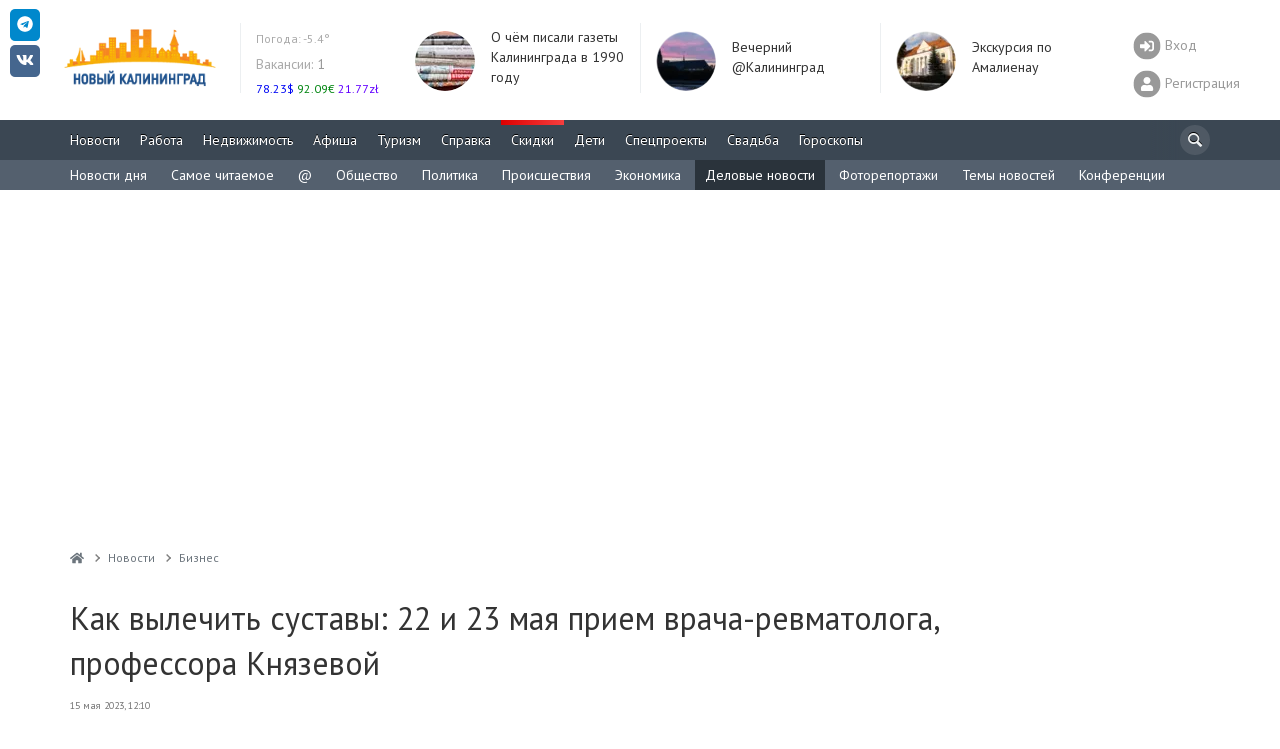

--- FILE ---
content_type: text/css
request_url: https://www.newkaliningrad.ru/local/components/newkaliningrad/adv.banner.iframe/templates/.default/style.css?1669670304348
body_size: 55
content:
.pr-side-240 > div[class^="banner-"], .pr-side-240 > div[id^="yandex"], .pr-side-240 > div[id^="adfox"] {
    width: 240px;
    margin: 0 auto
}

@media (max-width: 322px) {
    .pr-side-240 {
        max-height: 400px !important;
        -webkit-transform: scale(1) !important; 
        -webkit-transform-origin: center center !important;
    }
}


--- FILE ---
content_type: text/css
request_url: https://www.newkaliningrad.ru/weather/css/iconvault.css
body_size: 498
content:
/*
 * Created with iconvau.lt
 */

@font-face {
  font-family: "iconvault";
  src: url("../fonts/iconvault_forecastfont.eot");
  src: url("../fonts/iconvault_forecastfont.eot?#iefix") format("embedded-opentype"),
       url("../fonts/iconvault_forecastfont.woff") format("woff"),
       url("../fonts/iconvault_forecastfont.ttf") format("truetype"),
       url("../fonts/iconvault_forecastfont.svg#iconvault") format("svg");
  font-weight: normal;
  font-style: normal;
}

.icon-night:before,
.icon-sunny:before,
.icon-frosty:before,
.icon-windysnow:before,
.icon-showers:before,
.icon-basecloud:before,
.icon-cloud:before,
.icon-rainy:before,
.icon-mist:before,
.icon-windysnowcloud:before,
.icon-drizzle:before,
.icon-snowy:before,
.icon-sleet:before,
.icon-moon:before,
.icon-windyrain:before,
.icon-hail:before,
.icon-sunset:before,
.icon-windyraincloud:before,
.icon-sunrise:before,
.icon-sun:before,
.icon-thunder:before,
.icon-windy:before {
  font-family: "iconvault";
  font-style: normal;
  font-weight: normal;
  font-variant: normal;
  text-transform: none;
  line-height: 1;
  -webkit-font-smoothing: antialiased;
  display: inline-block;
  text-decoration: inherit;
}

.icon-night:before { content: "\f100"; }
.icon-sunny:before { content: "\f101"; }
.icon-frosty:before { content: "\f102"; }
.icon-windysnow:before { content: "\f103"; }
.icon-showers:before { content: "\f104"; }
.icon-basecloud:before { content: "\f105"; }
.icon-cloud:before { content: "\f106"; }
.icon-rainy:before { content: "\f107"; }
.icon-mist:before { content: "\f108"; }
.icon-windysnowcloud:before { content: "\f109"; }
.icon-drizzle:before { content: "\f10a"; }
.icon-snowy:before { content: "\f10b"; }
.icon-sleet:before { content: "\f10c"; }
.icon-moon:before { content: "\f10d"; }
.icon-windyrain:before { content: "\f10e"; }
.icon-hail:before { content: "\f10f"; }
.icon-sunset:before { content: "\f110"; }
.icon-windyraincloud:before { content: "\f111"; }
.icon-sunrise:before { content: "\f112"; }
.icon-sun:before { content: "\f113"; }
.icon-thunder:before { content: "\f114"; }
.icon-windy:before { content: "\f115"; }

.icon-sun, .icon-moon, .icon-sunny, .icon-night {
  color: #FFA500;
}
.icon-basecloud, .icon-cloud, .icon-windy, .icon-mist {
  color: #CCCCCC;
}
.icon-drizzle, .icon-rainy, .icon-showers {
  color: #82B2E4;
}
.icon-snowy, .icon-sleet {
  color: #ACD3F3;
}
.icon-thunder{
  color: #F1E345FF
}



--- FILE ---
content_type: application/javascript
request_url: https://www.newkaliningrad.ru/local/templates/slid_main/components/bitrix/main.feedback/share_to_us/script.js?1669670304141
body_size: -16
content:
BX.addCustomEvent('onAjaxSuccess', function(){
    if(typeof(Recaptchafree.render) !== 'undefined')
	{
		Recaptchafree.render(); 
	}
});

--- FILE ---
content_type: application/javascript
request_url: https://www.newkaliningrad.ru/local/assets/js/yabinding.js?v=27042020
body_size: 363
content:
const adfoxBiddersMap = {
  'myTarget': '816008' ,
  'betweenDigital': '871789' ,
  'buzzoola': '880620' ,
};
var adUnits = [
  {
    code: 'adfox_152386748743455780',
    sizes: [ [240,400] ],
    bids: [
      {
        bidder: 'myTarget',
        params: {
          placementId: 339725,
        }
      },                {
        bidder: 'betweenDigital',
        params: {
          placementId: 2779393,
        }
      },                {
        bidder: 'buzzoola',
        params: {
          placementId: 81293,
        }
      },
    ]
  },
  {
    code: 'adfox_152776629236718200',
    sizes: [ [930,180] ],
    bids: [
      {
        bidder: 'myTarget',
        params: {
          placementId: 339987,
        }
      },                {
        bidder: 'betweenDigital',
        params: {
          placementId: 2780799,
        }
      },                {
        bidder: 'buzzoola',
        params: {
          placementId: 81448,
        }
      },
    ]
  },
  {
    code: 'adfox_155358534493838574',
    sizes: [ [240,400] ],
    bids: [
      {
        bidder: 'myTarget',
        params: {
          placementId: 400319,
        }
      },                {
        bidder: 'betweenDigital',
        params: {
          placementId: 3005888,
        }
      },
    ]
  },
  {
    code: 'adfox_155566518396564449',
    sizes: [ [336,280],[300,250] ],
    bids: [
      {
        bidder: 'myTarget',
        params: {
          placementId: 409908,
        }
      },                {
        bidder: 'betweenDigital',
        params: {
          placementId: 3054543,
        }
      },
    ]
  },
  {
    code: 'adfox_155566519771069876',
    sizes: [ [336,280],[300,250] ],
    bids: [
      {
        bidder: 'myTarget',
        params: {
          placementId: 409912,
        }
      },                {
        bidder: 'betweenDigital',
        params: {
          placementId: 3054544,
        }
      },
    ]
  },
  {
    code: 'adfox_155566521053432571',
    sizes: [ [336,280],[300,250] ],
    bids: [
      {
        bidder: 'myTarget',
        params: {
          placementId: 409917,
        }
      },                {
        bidder: 'betweenDigital',
        params: {
          placementId: 3054546,
        }
      },
    ]
  },
  {
    code: 'adfox_155869943324944720',
    sizes: [ [970,250] ],
    bids: [
      {
        bidder: 'myTarget',
        params: {
          placementId: 473143,
        }
      },                {
        bidder: 'betweenDigital',
        params: {
          placementId: 3125110,
        }
      },
    ]
  },
  {
    code: 'adfox_155869946026021947',
    sizes: [ [336,280],[300,250] ],
    bids: [
      {
        bidder: 'myTarget',
        params: {
          placementId: 473145,
        }
      },                {
        bidder: 'betweenDigital',
        params: {
          placementId: 3125111,
        }
      },
    ]
  },
  {
    code: 'adfox_156524929204186629',
    sizes: [ [300,250] ],
    bids: [
      {
        bidder: 'myTarget',
        params: {
          placementId: 577465,
        }
      },                {
        bidder: 'betweenDigital',
        params: {
          placementId: 3279974,
        }
      },
    ]
  },
  {
    code: 'adfox_157175523460578673',
    sizes: [ [336,280],[300,250] ],
    bids: [
      {
        bidder: 'myTarget',
        params: {
          placementId: 628399,
        }
      },                {
        bidder: 'betweenDigital',
        params: {
          placementId: 3454839,
        }
      },
    ]
  },
  {
    code: 'adfox_157175525932199801',
    sizes: [ [336,280],[300,250] ],
    bids: [
      {
        bidder: 'myTarget',
        params: {
          placementId: 628401,
        }
      },                {
        bidder: 'betweenDigital',
        params: {
          placementId: 3454841,
        }
      },
    ]
  },

];
var userTimeout = 500;
window.YaHeaderBiddingSettings = {
  biddersMap: adfoxBiddersMap,
  adUnits: adUnits,
  timeout: userTimeout
};